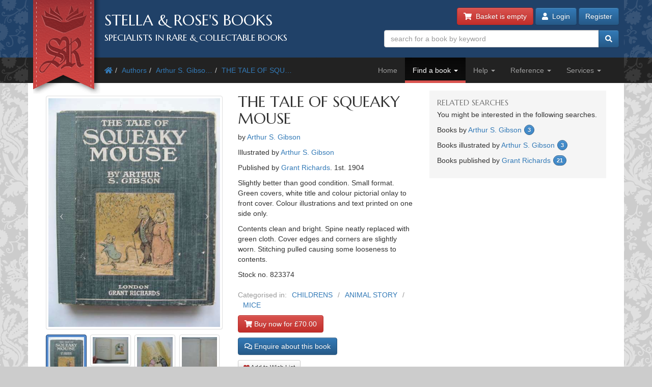

--- FILE ---
content_type: text/html; charset=utf-8
request_url: https://www.stellabooks.com/books/arthur-s-gibson/the-tale-of-squeaky-mouse/823374?
body_size: 10400
content:
<!DOCTYPE html>
<!--[if lt IE 7]>      <html class="ie6" lang="en"> <![endif]-->
<!--[if IE 7]>         <html class="ie7" lang="en"> <![endif]-->
<!--[if IE 8]>         <html class="ie8" lang="en"> <![endif]-->
<!--[if gt IE 8]><!--> <html lang="en">         <!--<![endif]-->
  <head>

    <title>Stella &amp; Rose&#039;s Books</title> <!-- Stella &amp; Rose's Books -->

	<meta property="og:url" content="https://www.stellabooks.com/books/arthur-s-gibson/the-tale-of-squeaky-mouse/823374" />
	<meta property="og:type" content="website" />
	<meta property="og:title" content="THE TALE OF SQUEAKY MOUSE Written By Arthur S. Gibson, STOCK CODE: 823374" />
	<meta property="og:description" content="THE TALE OF SQUEAKY MOUSE written by Arthur S. Gibson illustrated by Arthur S. Gibson published by Grant Richards (STOCK CODE: 823374)  for sale by Stella &amp; Rose&#039;s Books" />
	<meta property="og:image" content="https://www.stellabooks.com/storage/images/stock/823/823374.JPG" />
	<meta property="og:image:width" content="480" />
	<meta property="og:image:height" content="640" />
	<meta property="fb:app_id" content="595857764618641" />

	<meta name="viewport" content="width=device-width, initial-scale=1.0">
	<meta http-equiv="X-UA-Compatible" content="IE=edge">
	<link href="/css/app.css?id=d38da375372ab1d8b24a4c34f770b67d" rel="stylesheet">
	<link href='//fonts.googleapis.com/css?family=Marcellus' rel='stylesheet' type='text/css'>
	<link href="https://www.stellabooks.com/icheck-master/skins/square/blue.css" rel="stylesheet">
	<link rel="icon" type="image/x-icon" href="https://www.stellabooks.com/favicon.ico">
	<link rel="icon" type="image/png" href="https://www.stellabooks.com/favicon.png">
	<link rel="canonical" href="https://www.stellabooks.com/books/arthur-s-gibson/the-tale-of-squeaky-mouse/823374">

	<script type="application/ld+json">
  	{"@context":"https:\/\/schema.org\/","@type":"Product","sku":823374,"image":"https:\/\/www.stellabooks.com\/storage\/images\/stock\/823\/823374.JPG","name":"THE TALE OF SQUEAKY MOUSE","description":"THE TALE OF SQUEAKY MOUSE written by Arthur S. Gibson illustrated by Arthur S. Gibson published by Grant Richards. Slightly better than good condition. Small format. Green covers, white title and colour pictorial onlay to front cover. Colour illustrations and text printed on one side only.Contents clean and bright. Spine neatly replaced with green cloth. Cover edges and corners are slightly worn. Stitching pulled causing some looseness to contents.","offers":{"@type":"Offer","url":"https:\/\/www.stellabooks.com\/stock\/823374","itemCondition":"https:\/\/schema.org\/UsedCondition","availability":"https:\/\/schema.org\/InStock","price":"70.00","priceCurrency":"GBP"}}
  </script>
    <!--[if lt IE 10]><link href="https://www.stellabooks.com/css/ie9.min.css" rel="stylesheet"><![endif]-->
    <!--[if lt IE 9]>
    <script src="https://www.stellabooks.com/respond.min.js"></script>
    <script src="https://www.stellabooks.com/html5shiv.js"></script>
    <link href="https://www.stellabooks.com/css/ie8.min.css" rel="stylesheet">
    <![endif]-->

    <style>
      /* Dont display the URLs after each link when printing. */
      @media print {
        a[href]:after {
          content: none !important;
          display: none;
          visibility: hidden;
        }
      }
    </style>

        
    
  <!-- Livewire Styles --><style >[wire\:loading][wire\:loading], [wire\:loading\.delay][wire\:loading\.delay], [wire\:loading\.inline-block][wire\:loading\.inline-block], [wire\:loading\.inline][wire\:loading\.inline], [wire\:loading\.block][wire\:loading\.block], [wire\:loading\.flex][wire\:loading\.flex], [wire\:loading\.table][wire\:loading\.table], [wire\:loading\.grid][wire\:loading\.grid], [wire\:loading\.inline-flex][wire\:loading\.inline-flex] {display: none;}[wire\:loading\.delay\.none][wire\:loading\.delay\.none], [wire\:loading\.delay\.shortest][wire\:loading\.delay\.shortest], [wire\:loading\.delay\.shorter][wire\:loading\.delay\.shorter], [wire\:loading\.delay\.short][wire\:loading\.delay\.short], [wire\:loading\.delay\.default][wire\:loading\.delay\.default], [wire\:loading\.delay\.long][wire\:loading\.delay\.long], [wire\:loading\.delay\.longer][wire\:loading\.delay\.longer], [wire\:loading\.delay\.longest][wire\:loading\.delay\.longest] {display: none;}[wire\:offline][wire\:offline] {display: none;}[wire\:dirty]:not(textarea):not(input):not(select) {display: none;}:root {--livewire-progress-bar-color: #2299dd;}[x-cloak] {display: none !important;}[wire\:cloak] {display: none !important;}dialog#livewire-error::backdrop {background-color: rgba(0, 0, 0, .6);}</style>
</head>
  <body class="env-production  sn-www.stellabooks.com  h-stellavm2.stellabooks.com">

    
    <div id="global-messages-holder">
      <div class="container" id="global-messages">
        &nbsp;
      </div>
    </div>
    
    <header>
  <div class="container">
  <div class="row">

    <div class="col-md-7">
      <div id="logo-holder">
        
        <a href="https://www.stellabooks.com" title="back to stella and roses books home page">
        <img id="logo" src="https://www.stellabooks.com/stella-and-roses-books.png" alt="Stella and Rose's Books Logo" class="hidden-xxs">
        
        <img id="logo-mini" src="https://www.stellabooks.com/stella-and-roses-books-64.png" alt="Stella and Rose's Books Logo" class="visible-xxs">
        </a>

        <h1>Stella &amp; Rose's Books</h1>
        <h2 class="hidden-xxs">Specialists in Rare &amp; Collectable Books</h2>
      </div>
      <div class='sep-10'></div>
    </div>

    <div class="col-md-5">

      <div wire:snapshot="{&quot;data&quot;:{&quot;email&quot;:null,&quot;password&quot;:null,&quot;remember&quot;:false},&quot;memo&quot;:{&quot;id&quot;:&quot;FZn5J06w6BcTBiLJBRM9&quot;,&quot;name&quot;:&quot;modal-login&quot;,&quot;path&quot;:&quot;books\/arthur-s-gibson\/the-tale-of-squeaky-mouse\/823374&quot;,&quot;method&quot;:&quot;GET&quot;,&quot;release&quot;:&quot;a-a-a&quot;,&quot;children&quot;:[],&quot;scripts&quot;:[],&quot;assets&quot;:[],&quot;errors&quot;:[],&quot;locale&quot;:&quot;en&quot;},&quot;checksum&quot;:&quot;7023bf0ed0b69a47ac5371344f1a13cfde2efd074145cc201c9fe616cc0a6d43&quot;}" wire:effects="{&quot;listeners&quot;:[&quot;login-success&quot;]}" wire:id="FZn5J06w6BcTBiLJBRM9" class="btn-container pull-right margin-b10 margin-t-minus10 text-right">
  <a href="https://www.stellabooks.com/basket" class="btn btn-danger btn-small hidden-print" id="btnBasket">
    <i class='fa fa-shopping-cart'></i>&nbsp; 
    <span id="header-basket-button">
                  <!--[if BLOCK]><![endif]-->        Basket is empty
      <!--[if ENDBLOCK]><![endif]-->    </span>
  </a>

  <div class="visible-xxs visible-md sep-10"></div>

  <!--[if BLOCK]><![endif]-->    <a class="btn btn-primary btn-small hidden-print" data-toggle="modal" data-target="#modlogin">
        <i class='fa fa-user'></i>&nbsp;
        Login
    </a>
    <a class="btn btn-primary btn-small hidden-xxs hidden-print" href="https://www.stellabooks.com/login?register=register" >
        Register
    </a>

    <div class="modal fade" id="modlogin" wire:ignore.self style="color: #333; text-align: left;">
      <div class="modal-dialog">
        <div class="modal-content">
          <form class="form-horizontal extrapad" wire:submit.prevent="submit">
            <div class="modal-header">
              <button type="button" class="close" data-dismiss="modal" aria-hidden="true">&times;</button>
              <h4 class="modal-title">Login</h4>
            </div>
            <div class="modal-body">
              <fieldset>

                <!-- Email field -->
                <div class="form-group ">
                  <label for="modal-login-email" class="col-sm-3 col-md-2 control-label">Email</label>

                  <div class='col-sm-9 col-md-10'>
                    <input id="modal-login-email" type="email" class="form-control" name="email" wire:model="email" required autocomplete="email" autofocus>
                    <!--[if BLOCK]><![endif]--><!--[if ENDBLOCK]><![endif]-->                  </div>
                </div>

                <!-- Password field -->
                <div class="form-group ">
                  <label for="modal-login-password" class="col-sm-3 col-md-2 control-label">Password</label>
                  <div class='col-sm-9 col-md-10'>
                    <input id="modal-login-password" type="password" class="form-control" name="password" wire:model="password" required autocomplete="current-password">
                    <!--[if BLOCK]><![endif]--><!--[if ENDBLOCK]><![endif]-->                  </div>
                </div>

                <!-- Remember me -->
                <div class="form-group">
                  <div class="col-sm-3 col-md-2">&nbsp;</div>
                  <div class="col-sm-9 col-md-10">
                    <div class="checkbox" style="padding-left: 0">
                      <label style="padding-left: 0">
                        <input type="checkbox" name="login-remember" id="modal-login-remember" value="true" wire:model="remember"> Keep me logged in until I manually log out.
                      </label>
                    </div>
                  </div>
                </div>

              </fieldset>
            </div>
            <div class="modal-footer">
              <p class="pull-left">
                <a href="https://www.stellabooks.com/password/reset">Forgot password?</a> |
                <a href="https://www.stellabooks.com/login?register=y">Don't have an account yet</a>
              </p>
              <button type="button" class="btn btn-default" data-dismiss="modal">Close</button>
              <button type="submit" class="btn btn-primary">Login</button>
            </div>
          </form>
        </div><!-- /.modal-content -->
      </div><!-- /.modal-dialog -->
    </div>
  <!--[if ENDBLOCK]><![endif]-->
</div>
      <form method="get" action="https://www.stellabooks.com/stock">
        <div id="top-search-holder" class="input-group pull-right margin-b10  hidden-print">
          <input type="text" class="form-control input-small" name="filterSearch" id="s" placeholder="search for a book by keyword" value="">
          <span class="input-group-btn">
            <button class="btn btn-primary btn-small" type="submit" id="btnSearch"><i class='fa fa-search'></i></button>
          </span>
        </div><!-- /input-group -->
      </form>

      <div class="clearfix"></div>

    </div>
    
  </div><!-- end row -->
</div>
</header>    <div style="margin-top: 50px;" class="visible-print"></div>

<div id="topnavcontainer">
  <div class="container almostblack">
    <div class="row">
      <div class="visible-lg col-lg-6">
        <ul class="breadcrumb almostblack">
          <li><a href='https://www.stellabooks.com'><i class='fa fa-home'></i></a></li><li><a href='https://www.stellabooks.com/books' title="Authors">Authors</a></li><li><a href='https://www.stellabooks.com/books/arthur-s-gibson' title="Arthur S. Gibson">Arthur S. Gibso&hellip;</a></li><li><a href='https://www.stellabooks.com/books/arthur-s-gibson/the-tale-of-squeaky-mouse' title="THE TALE OF SQUEAKY MOUSE">THE TALE OF SQU&hellip;</a></li>        </ul>
      </div>
      <div class="col-lg-6">

        <div class="navbar navbar-inverse ">
          <div class="navbar-header">
            <button type="button" class="navbar-toggle" data-toggle="collapse" data-target=".navbar-collapse">
              <span class="icon-bar"></span>
              <span class="icon-bar"></span>
              <span class="icon-bar"></span>
            </button>
            <!--<a class="navbar-brand" href="#">&nbsp;</a>-->
          </div>
          <div class="collapse navbar-collapse">
            <ul class="nav navbar-nav pull-right">
              <li class=""><a href="https://www.stellabooks.com">Home</a></li><li class="dropdown active "><a href="#" class="dropdown-toggle" data-toggle="dropdown">Find a book <b class="caret"></b></a>
                            <ul class="dropdown-menu"><li><a href="https://www.stellabooks.com/stock">Browse</a></li><li><a href="https://www.stellabooks.com/category">By category</a></li><li><a href="https://www.stellabooks.com/books">By author</a></li><li><a href="https://www.stellabooks.com/illustrator">By illustrator</a></li><li><a href="https://www.stellabooks.com/publisher">By publisher</a></li><li><a href="https://www.stellabooks.com/special-book-room">Special book room</a></li><li><a href="https://www.stellabooks.com/books-as-gifts">Books as gifts</a></li></ul></li><li class="dropdown "><a href="#" class="dropdown-toggle" data-toggle="dropdown">Help <b class="caret"></b></a>
                            <ul class="dropdown-menu"><li><a href="https://www.stellabooks.com/page/help">Help</a></li><li><a href="https://www.stellabooks.com/page/shipping-rates">Shipping rates</a></li><li><a href="https://www.stellabooks.com/page/contact-us">Contact us</a></li><li><a href="https://www.stellabooks.com/page/glossary-of-descriptive-book-terms">Glossary</a></li><li><a href="https://www.stellabooks.com/page/wish-list-and-wants-system">Wish List &amp; Wants</a></li></ul></li><li class="dropdown "><a href="#" class="dropdown-toggle" data-toggle="dropdown">Reference <b class="caret"></b></a>
                            <ul class="dropdown-menu"><li><a href="https://www.stellabooks.com/information/information-pages-index">Information pages</a></li><li><a href="https://www.stellabooks.com/article">Articles</a></li><li><a href="https://www.stellabooks.com/featured-book">Featured books</a></li><li><a href="https://www.stellabooks.com/page/about-stella-roses-books">About the business</a></li></ul></li><li class="dropdown "><a href="#" class="dropdown-toggle" data-toggle="dropdown">Services <b class="caret"></b></a>
                            <ul class="dropdown-menu"><li><a href="https://www.stellabooks.com/page/newsletters">Newsletters</a></li><li><a href="https://www.stellabooks.com/page/free-wants-matching">Free wants matching</a></li><li><a href="https://www.stellabooks.com/page/books-to-sell">Books to sell?</a></li><li><a href="https://www.stellabooks.com/contact-preferences">Your contact preferences</a></li><li><a href="https://www.stellabooks.com/page/loyalty-scheme">Loyalty Scheme</a></li></ul></li>            </ul>
          </div><!--/.nav-collapse -->
        </div>

      </div> <!-- END COLUMN -->
    </div>
  </div>
</div>

  <div class="container hidden-lg" style="background: #fff">
    <ul class="breadcrumb" style="margin-left: 0; padding-bottom: 0;">
      <li><a href='https://www.stellabooks.com'><i class='fa fa-home'></i></a></li><li><a href='https://www.stellabooks.com/books' title="Authors">Authors</a></li><li><a href='https://www.stellabooks.com/books/arthur-s-gibson' title="Arthur S. Gibson">Arthur S. Gibso&hellip;</a></li><li><a href='https://www.stellabooks.com/books/arthur-s-gibson/the-tale-of-squeaky-mouse' title="THE TALE OF SQUEAKY MOUSE">THE TALE OF SQU&hellip;</a></li>    </ul>
  </div>

    <div class="container" id="mainContent">
      <div class="row">
        
	<div class="col-md-8">
		<div class="row">
			<div class="col-xs-12 col-sm-6">
				<div style="padding: 15px 0">
										<div class="sep-10"></div>
					
					<div id="carousel-example-generic" class="carousel slide">
	<div style="position: relative">
						<div class="carousel-inner">
			<div class="item active">
				<!-- <a onClick="window.open('https://www.stellabooks.com/storage/images/stock/823/823374.JPG','mywindow','height=900,width=900,left=50')"> -->
				<a data-fancybox="gallery2" href="https://www.stellabooks.com/storage/images/stock/823/823374.JPG">
					<img id="" class="img-thumbnail" src="https://www.stellabooks.com/storage/images/stock/823/823374.JPG" alt="Photo of THE TALE OF SQUEAKY MOUSE written by Gibson, Arthur S. illustrated by Gibson, Arthur S. published by Grant Richards (STOCK CODE: 823374)  for sale by Stella & Rose's Books">
				</a>
			</div>
							<div class="item">
					<!-- <a onClick="window.open('https://www.stellabooks.com/storage/images/stock/823/823374~1.JPG','mywindow','height=900,width=900,left=50')"> -->
					<a data-fancybox="gallery2" href="https://www.stellabooks.com/storage/images/stock/823/823374~1.JPG">
						<img class="img-thumbnail" src="https://www.stellabooks.com/storage/images/stock/823/823374~1.JPG" alt="Photo of THE TALE OF SQUEAKY MOUSE written by Gibson, Arthur S. illustrated by Gibson, Arthur S. published by Grant Richards (STOCK CODE: 823374)  for sale by Stella & Rose's Books">
					</a>
				</div>
							<div class="item">
					<!-- <a onClick="window.open('https://www.stellabooks.com/storage/images/stock/823/823374~2.JPG','mywindow','height=900,width=900,left=50')"> -->
					<a data-fancybox="gallery2" href="https://www.stellabooks.com/storage/images/stock/823/823374~2.JPG">
						<img class="img-thumbnail" src="https://www.stellabooks.com/storage/images/stock/823/823374~2.JPG" alt="Photo of THE TALE OF SQUEAKY MOUSE written by Gibson, Arthur S. illustrated by Gibson, Arthur S. published by Grant Richards (STOCK CODE: 823374)  for sale by Stella & Rose's Books">
					</a>
				</div>
							<div class="item">
					<!-- <a onClick="window.open('https://www.stellabooks.com/storage/images/stock/823/823374~3.JPG','mywindow','height=900,width=900,left=50')"> -->
					<a data-fancybox="gallery2" href="https://www.stellabooks.com/storage/images/stock/823/823374~3.JPG">
						<img class="img-thumbnail" src="https://www.stellabooks.com/storage/images/stock/823/823374~3.JPG" alt="Photo of THE TALE OF SQUEAKY MOUSE written by Gibson, Arthur S. illustrated by Gibson, Arthur S. published by Grant Richards (STOCK CODE: 823374)  for sale by Stella & Rose's Books">
					</a>
				</div>
					</div>
					<!-- Controls -->
			<a class="left carousel-control" href="#carousel-example-generic" data-slide="prev">
				<span class="icon-prev"></span>
			</a>
			<a class="right carousel-control" href="#carousel-example-generic" data-slide="next">
				<span class="icon-next"></span>
			</a>
			</div>
			<ol class="carousel-indicators" id="gallery-indicators">
			<li data-target="#carousel-example-generic" data-slide-to="0" class="active">
				<!-- <a onClick="window.open('https://www.stellabooks.com/storage/images/stock/823/823374.JPG','mywindow','height=900,width=900,left=50')"> -->
				<a data-fancybox="gallery" href="https://www.stellabooks.com/storage/images/stock/823/823374.JPG">
					<img class="img-thumbnail" src="https://www.stellabooks.com/storage/images/stock/thumbnails/823/823374_thumb.JPG">
				</a>
			</li>
							<li data-target="#carousel-example-generic" data-slide-to="1">
					<!-- <a onClick="window.open('https://www.stellabooks.com/storage/images/stock/823/823374~1.JPG','mywindow','height=900,width=900,left=50')"> -->
					<a data-fancybox="gallery" href="https://www.stellabooks.com/storage/images/stock/823/823374~1.JPG">
						<img class="img-thumbnail" src="https://www.stellabooks.com/storage/images/stock/thumbnails/823/823374~1_thumb.JPG">
					</a>
				</li>
							<li data-target="#carousel-example-generic" data-slide-to="2">
					<!-- <a onClick="window.open('https://www.stellabooks.com/storage/images/stock/823/823374~2.JPG','mywindow','height=900,width=900,left=50')"> -->
					<a data-fancybox="gallery" href="https://www.stellabooks.com/storage/images/stock/823/823374~2.JPG">
						<img class="img-thumbnail" src="https://www.stellabooks.com/storage/images/stock/thumbnails/823/823374~2_thumb.JPG">
					</a>
				</li>
							<li data-target="#carousel-example-generic" data-slide-to="3">
					<!-- <a onClick="window.open('https://www.stellabooks.com/storage/images/stock/823/823374~3.JPG','mywindow','height=900,width=900,left=50')"> -->
					<a data-fancybox="gallery" href="https://www.stellabooks.com/storage/images/stock/823/823374~3.JPG">
						<img class="img-thumbnail" src="https://www.stellabooks.com/storage/images/stock/thumbnails/823/823374~3_thumb.JPG">
					</a>
				</li>
					</ol>
	</div>


									</div>
			</div>
			<div class="col-xs-12 col-sm-6">
				<!-- <div class="clearfix"></div> -->
				<section class="book-details">
	<h2 class="title">THE TALE OF SQUEAKY MOUSE</h2>

	<p>by <a href="https://www.stellabooks.com/books/arthur-s-gibson">Arthur S. Gibson</a> </p>

	<p>Illustrated by <a href="https://www.stellabooks.com/illustrator/arthur-s-gibson">Arthur S. Gibson</a> </p>

			<p>Published  by <a href="https://www.stellabooks.com/publisher/grant-richards">Grant Richards</a>. 1st. 1904 </p>
	
	<p>
		Slightly better than good condition. 
		Small format. Green covers, white title and colour pictorial onlay to front cover. Colour illustrations and text printed on one side only.</p><p>
		Contents clean and bright. Spine neatly replaced with green cloth. Cover edges and corners are slightly worn. Stitching pulled causing some looseness to contents.
	</p>
	<p>
				Stock no. 823374

			</p>
			<!-- NON ADMIN - If this is a sale item, display the original price. -->
				<div class="book-categories">
      <ul>
        <li>Categorised in:</li>
                	<li><a href="https://www.stellabooks.com/category/childrens">CHILDRENS</a></li>
                	<li><a href="https://www.stellabooks.com/category/animal-story">ANIMAL STORY</a></li>
                	<li><a href="https://www.stellabooks.com/category/mice">MICE</a></li>
              </ul>
    </div>
    <div class="clearfix"></div>
</section>

<div class="clearfix"></div>

<div style="height: 10px"></div>

		<a data-stockid="823374" href="https://www.stellabooks.com/basket/add/823374" class="btn btn-danger" id="btn-buy-now" style="margin-bottom: 10px; ">
		<i class="fa fa-shopping-cart"></i> Buy now for &pound;70.00
	</a>
	<a href="https://www.stellabooks.com/basket" class="btn btn-success" id="btn-already-in-basket" style="margin-bottom: 10px; display:none">
		<i class="fa fa-shopping-cart"></i> In basket &raquo; checkout
	</a>
	<div class="hidden-lg hidden-md" style="height: 10px;"></div>
	<div class="hidden-xs hidden-sm clearfix"></div>
<a href="#" class="btn btn-primary" id="btn-enquiry" data-toggle="modal" data-target="#modEnquiry" style="margin-bottom: 10px;">
	<i class="far fa-comments"></i> Enquire about this book
</a>

<div class="hidden-lg hidden-md" style="height: 1px;"></div>
<div class="hidden-xs hidden-sm clearfix"></div>

			<a href="https://www.stellabooks.com/basket/watch/823374" class="btn btn-default btn-sm">
			<span style="color:FireBrick;"><i class="fas fa-heart"></i></span> Add to Wish List
		</a>
	
<div class="hidden-lg hidden-md" style="height: 1px;"></div>
<div class="hidden-xs hidden-sm clearfix"></div>

<div class="clearfix" style="height: 20px"></div>

			</div>
		</div>
	</div>

	<div class="sep-20 visible-xs visible-sm"></div>

	<div class="col-md-4">

		<!-- Go to www.addthis.com/dashboard to customize your tools -->
		<!-- <div class="addthis_inline_share_toolbox_5kic" style="float:right; margin-top:15px;"></div>					 -->

		<div class="clearfix"></div>

		<nav class="lightgrey" id="leftbar">
			<h3>Related searches</h3>
<p>You might be interested in the following searches.</p>
<p class='has-count'>Books by <a href='https://www.stellabooks.com/books/arthur-s-gibson'>Arthur S. Gibson</a> <span class='count'>3</span></p><p class='has-count'>Books illustrated by <a href='https://www.stellabooks.com/illustrator/arthur-s-gibson'>Arthur S. Gibson</a> <span class='count'>3</span></p><p class='has-count'>Books published by <a href='https://www.stellabooks.com/publisher/grant-richards'>Grant Richards</a> <span class='count'>21</span></p>		</nav>

		
	</div>

</div><!-- END ROW -->

	
	
	<section class="top-border">
		<div class="row">
	<div class="col-xs-12">
	  <h3 class="section-header">Similar Stock</h3>
	</div>
	<!-- <div class="col-sm-6">
	  <a class="btn btn-primary btn-small section-header pull-right"><i class="icon icon-circle-arrow-right"></i> Browse similar stock</a>
	</div> -->
</div>

<div class="row">
				
		<div class="sub-505-12 col-xs-6 col-sm-4 col-md-3 book">
			<a href="https://www.stellabooks.com/books/beatrix-potter/the-tale-of-two-bad-mice-958459/1330512?" class="book-a">
				<div class="thumbnail book-thumbnail" style="  ">

        	<span class="price">&pound;3000.00</span>
    
	<img src="https://www.stellabooks.com/storage/images/stock/1330/1330512.JPG" alt="Photo of THE TALE OF TWO BAD MICE written by Potter, Beatrix illustrated by Potter, Beatrix published by Frederick Warne &amp;amp; Co. (STOCK CODE: 1330512)  for sale by Stella &amp; Rose&#039;s Books">
	<p class="caption">
		<span class="title">THE TALE OF TWO BAD MICE</span><br>
		<small>
			 Written by Beatrix Potter. 			 Illustrated by Beatrix Potter. 			Stock no 1330512. 
						 Published  by Frederick Warne &amp; Co.. 1st. 1904. 			<!--  Very good condition.   -->
		</small>
	</p>
</div>			</a>
		</div>
		
								
		<div class="sub-505-12 col-xs-6 col-sm-4 col-md-3 book">
			<a href="https://www.stellabooks.com/books/beatrix-potter/the-tale-of-johnny-town-mouse-933172/2121591?" class="book-a">
				<div class="thumbnail book-thumbnail" style="  ">

        	<span class="price">&pound;20.00</span>
    
	<img src="https://www.stellabooks.com/storage/images/stock/2121/2121591.JPG" alt="Photo of THE TALE OF JOHNNY TOWN-MOUSE written by Potter, Beatrix illustrated by Potter, Beatrix published by Frederick Warne &amp;amp; Co. (STOCK CODE: 2121591)  for sale by Stella &amp; Rose&#039;s Books">
	<p class="caption">
		<span class="title">THE TALE OF JOHNNY TOWN-MOUSE</span><br>
		<small>
			 Written by Beatrix Potter. 			 Illustrated by Beatrix Potter. 			Stock no 2121591. 
						 Published  by Frederick Warne &amp; Co... 			<!--  Fair condition.   -->
		</small>
	</p>
</div>			</a>
		</div>
		
					<div class='clearfix visible-xs'></div>
								
		<div class="sub-505-12 col-xs-6 col-sm-4 col-md-3 book">
			<a href="https://www.stellabooks.com/books/beatrix-potter/the-tale-of-johnny-town-mouse-205540/2126051?" class="book-a">
				<div class="thumbnail book-thumbnail" style="  ">

        	<span class="price">&pound;105.00</span>
    
	<img src="https://www.stellabooks.com/storage/images/stock/2126/2126051.JPG" alt="Photo of THE TALE OF JOHNNY TOWN-MOUSE written by Potter, Beatrix illustrated by Potter, Beatrix published by Frederick Warne &amp;amp; Co. (STOCK CODE: 2126051)  for sale by Stella &amp; Rose&#039;s Books">
	<p class="caption">
		<span class="title">THE TALE OF JOHNNY TOWN-MOUSE</span><br>
		<small>
			 Written by Beatrix Potter. 			 Illustrated by Beatrix Potter. 			Stock no 2126051. 
						 Published  by Frederick Warne &amp; Co.. Circa. 1919. 			<!--  Slightly better than good condition.   -->
		</small>
	</p>
</div>			</a>
		</div>
		
							<div class='clearfix visible-sm'></div>
						
		<div class="sub-505-12 col-xs-6 col-sm-4 col-md-3 book">
			<a href="https://www.stellabooks.com/books/beatrix-potter/the-tale-of-johnny-town-mouse/614275?" class="book-a">
				<div class="thumbnail book-thumbnail" style="  ">

        	<span class="price">&pound;35.00</span>
    
	<img src="https://www.stellabooks.com/storage/images/stock/614/614275.JPG" alt="Photo of THE TALE OF JOHNNY TOWN-MOUSE written by Potter, Beatrix illustrated by Potter, Beatrix published by Frederick Warne &amp;amp; Co Ltd. (STOCK CODE: 614275)  for sale by Stella &amp; Rose&#039;s Books">
	<p class="caption">
		<span class="title">THE TALE OF JOHNNY TOWN-MOUSE</span><br>
		<small>
			 Written by Beatrix Potter. 			 Illustrated by Beatrix Potter. 			Stock no 614275. 
						 Published  by Frederick Warne &amp; Co Ltd.. 1951. 			<!--  Slightly better than very good condition in a very good dustwrapper.   -->
		</small>
	</p>
</div>			</a>
		</div>
		
					<div class='clearfix visible-xs'></div>
									<div class='clearfix visible-md visible-lg'></div>
				
		<div class="sub-505-12 col-xs-6 col-sm-4 col-md-3 book">
			<a href="https://www.stellabooks.com/books/bernard-stone/the-tale-of-admiral-mouse/629499?" class="book-a">
				<div class="thumbnail book-thumbnail" style="  ">

        	<span class="price">&pound;18.00</span>
    
	<img src="https://www.stellabooks.com/storage/images/stock/629/629499.JPG" alt="Photo of THE TALE OF ADMIRAL MOUSE written by Stone, Bernard illustrated by Ross, Tony published by Andersen Press Ltd. (STOCK CODE: 629499)  for sale by Stella &amp; Rose&#039;s Books">
	<p class="caption">
		<span class="title">THE TALE OF ADMIRAL MOUSE</span><br>
		<small>
			 Written by Bernard Stone. 			 Illustrated by Tony Ross. 			Stock no 629499. 
							SIGNED - see description for details.
						 Published  by Andersen Press Ltd.. 1st. 1981. 			<!--  Slightly better than very good condition.   -->
		</small>
	</p>
</div>			</a>
		</div>
		
								
		<div class="sub-505-12 col-xs-6 col-sm-4 col-md-3 book">
			<a href="https://www.stellabooks.com/books/beatrix-potter/the-story-of-miss-moppet-904373/1330511?" class="book-a">
				<div class="thumbnail book-thumbnail" style="  ">

        	<span class="price">&pound;410.00</span>
    
	<img src="https://www.stellabooks.com/storage/images/stock/1330/1330511.JPG" alt="Photo of THE STORY OF MISS MOPPET written by Potter, Beatrix illustrated by Potter, Beatrix published by Frederick Warne &amp;amp; Co. (STOCK CODE: 1330511)  for sale by Stella &amp; Rose&#039;s Books">
	<p class="caption">
		<span class="title">THE STORY OF MISS MOPPET</span><br>
		<small>
			 Written by Beatrix Potter. 			 Illustrated by Beatrix Potter. 			Stock no 1330511. 
						 Published  by Frederick Warne &amp; Co.. 1st thus. 1916. 			<!--  Very good condition.   -->
		</small>
	</p>
</div>			</a>
		</div>
		
					<div class='clearfix visible-xs'></div>
							<div class='clearfix visible-sm'></div>
						
		<div class="sub-505-12 col-xs-6 col-sm-4 col-md-3 book">
			<a href="https://www.stellabooks.com/books/beatrix-potter/the-tale-of-johnny-town-mouse-45271/1321686?" class="book-a">
				<div class="thumbnail book-thumbnail" style="  ">

        	<span class="price">&pound;18.00</span>
    
	<img src="https://www.stellabooks.com/storage/images/stock/1321/1321686.JPG" alt="Photo of THE TALE OF JOHNNY TOWN-MOUSE written by Potter, Beatrix illustrated by Potter, Beatrix published by Frederick Warne &amp;amp; Co. (STOCK CODE: 1321686)  for sale by Stella &amp; Rose&#039;s Books">
	<p class="caption">
		<span class="title">THE TALE OF JOHNNY TOWN-MOUSE</span><br>
		<small>
			 Written by Beatrix Potter. 			 Illustrated by Beatrix Potter. 			Stock no 1321686. 
						 Published  by Frederick Warne &amp; Co.. Circa. 1935. 			<!--  Almost very good condition.   -->
		</small>
	</p>
</div>			</a>
		</div>
		
								
		<div class="sub-505-12 col-xs-6 col-sm-4 col-md-3 book">
			<a href="https://www.stellabooks.com/books/no-author/the-story-of-tom-the-pipers-son-955629/1326308?" class="book-a">
				<div class="thumbnail book-thumbnail" style="  ">

        	<span class="price">&pound;24.00</span>
    
	<img src="https://www.stellabooks.com/storage/images/stock/1326/1326308.JPG" alt="Photo of THE STORY OF TOM THE PIPER&#039;S SON illustrated by Adams, Frank published by Blackie &amp;amp; Son Ltd. (STOCK CODE: 1326308)  for sale by Stella &amp; Rose&#039;s Books">
	<p class="caption">
		<span class="title">THE STORY OF TOM THE PIPER'S SON</span><br>
		<small>
			 No author. 			 Illustrated by Frank Adams. 			Stock no 1326308. 
						 Published  by Blackie &amp; Son Ltd... 			<!--  Almost very good condition.   -->
		</small>
	</p>
</div>			</a>
		</div>
		
					<div class='clearfix visible-xs'></div>
									<div class='clearfix visible-md visible-lg'></div>
				
		<div class="sub-505-12 col-xs-6 col-sm-4 col-md-3 book">
			<a href="https://www.stellabooks.com/books/beatrix-potter/the-tale-of-the-flopsy-bunnies-715774/2127640?" class="book-a">
				<div class="thumbnail book-thumbnail" style="  ">

        	<span class="price">&pound;25.00</span>
    
	<img src="https://www.stellabooks.com/storage/images/stock/2127/2127640.JPG" alt="Photo of THE TALE OF THE FLOPSY BUNNIES written by Potter, Beatrix illustrated by Potter, Beatrix published by Frederick Warne &amp;amp; Co. (STOCK CODE: 2127640)  for sale by Stella &amp; Rose&#039;s Books">
	<p class="caption">
		<span class="title">THE TALE OF THE FLOPSY BUNNIES</span><br>
		<small>
			 Written by Beatrix Potter. 			 Illustrated by Beatrix Potter. 			Stock no 2127640. 
						 Published  by Frederick Warne &amp; Co.. Circa. 1933. 			<!--  Almost very good condition.   -->
		</small>
	</p>
</div>			</a>
		</div>
		
							<div class='clearfix visible-sm'></div>
						
		<div class="sub-505-12 col-xs-6 col-sm-4 col-md-3 book">
			<a href="https://www.stellabooks.com/books/beatrix-potter/appley-dapplys-nursery-rhymes-718440/1328544?" class="book-a">
				<div class="thumbnail book-thumbnail" style="  ">

        	<span class="price">&pound;240.00</span>
    
	<img src="https://www.stellabooks.com/storage/images/stock/1328/1328544.JPG" alt="Photo of APPLEY DAPPLY&#039;S NURSERY RHYMES written by Potter, Beatrix illustrated by Potter, Beatrix published by Frederick Warne &amp;amp; Co. (STOCK CODE: 1328544)  for sale by Stella &amp; Rose&#039;s Books">
	<p class="caption">
		<span class="title">APPLEY DAPPLY'S NURSERY RHYMES</span><br>
		<small>
			 Written by Beatrix Potter. 			 Illustrated by Beatrix Potter. 			Stock no 1328544. 
						 Published  by Frederick Warne &amp; Co.. 1st. 1917. 			<!--  Very good condition.   -->
		</small>
	</p>
</div>			</a>
		</div>
		
					<div class='clearfix visible-xs'></div>
								
		<div class="sub-505-12 col-xs-6 col-sm-4 col-md-3 book">
			<a href="https://www.stellabooks.com/books/beatrix-potter/the-tale-of-ginger-pickles/2130409?" class="book-a">
				<div class="thumbnail book-thumbnail" style="  ">

        	<span class="price">&pound;15.00</span>
    
	<img src="https://www.stellabooks.com/storage/images/stock/2130/2130409.JPG" alt="Photo of THE TALE OF GINGER &amp; PICKLES written by Potter, Beatrix illustrated by Potter, Beatrix published by Frederick Warne &amp;amp; Co Ltd. (STOCK CODE: 2130409)  for sale by Stella &amp; Rose&#039;s Books">
	<p class="caption">
		<span class="title">THE TALE OF GINGER & PICKLES</span><br>
		<small>
			 Written by Beatrix Potter. 			 Illustrated by Beatrix Potter. 			Stock no 2130409. 
						 Published  by Frederick Warne &amp; Co Ltd.. 1971. 			<!--  Very good condition in a almost very good dustwrapper.   -->
		</small>
	</p>
</div>			</a>
		</div>
		
								
		<div class="sub-505-12 col-xs-6 col-sm-4 col-md-3 book">
			<a href="https://www.stellabooks.com/books/william-wise/christopher-mouse-the-tale-of-a-small-traveller/2136297?" class="book-a">
				<div class="thumbnail book-thumbnail" style="  ">

        	<span class="price">&pound;12.00</span>
    
	<img src="https://www.stellabooks.com/storage/images/stock/2136/2136297.JPG" alt="Photo of CHRISTOPHER MOUSE: THE TALE OF A SMALL TRAVELLER written by Wise, William illustrated by Benson, Patrick published by Bloomsbury Children&#039;s Books (STOCK CODE: 2136297)  for sale by Stella &amp; Rose&#039;s Books">
	<p class="caption">
		<span class="title">CHRISTOPHER MOUSE: THE TALE OF A SMALL TRAVELLER</span><br>
		<small>
			 Written by William Wise. 			 Illustrated by Patrick Benson. 			Stock no 2136297. 
						 Published  by Bloomsbury Children's Books. 1st. 2004. 			<!--  Very good condition in a almost very good dustwrapper.   -->
		</small>
	</p>
</div>			</a>
		</div>
		
					<div class='clearfix visible-xs'></div>
							<div class='clearfix visible-sm'></div>
							<div class='clearfix visible-md visible-lg'></div>
			
</div> <!-- end row -->
	</section>

      </div><!-- END MAIN ROW -->
    </div>

    <footer id="footer">
  <div class="container">
  <div class="row">
  
  <div class="col-sm-6 col-md-3">
    <nav class="margin-l15 hidden-print">
      <h3>Follow us</h3>
      <ul class="left-nav">
        <li><a href="https://www.facebook.com/StellaAndRosesBooks"><i class="fab fa-facebook-square"></i> Facebook</a></li>
        <!-- <li><a href="https://twitter.com/stellarosebooks"><i class="fab fa-twitter-square"></i> Twitter</a></li> -->
        <li><a href="https://www.instagram.com/stellaandrosesbooks/"><i class="fab fa-instagram-square"></i> Instagram</a></li>
        <!-- <li><a href="https://www.youtube.com/channel/UCrEt4FrgouLTE7dW43v0VfQ"><i class="fab fa-youtube-square"></i> Youtube channel</a></li>    -->
      </ul>
    </nav>
  </div>

  <div class="sep-20 visible-xxs"></div>

  <div class="col-sm-6 col-md-3">
    <div class="pad-left-15-xs">
    <h3>Contact us</h3>
    <ul class="contact-nav">
      <li>Tel: <a href="tel:00441291689755">+44 (0)1291 689755</a></li>
      <li>Email: <a href="mailto:enquiry@stellabooks.com">enquiry@stellabooks.com</a></li>
    </ul>
    </div>
  </div>

  <div class="sep-20 hidden-md hidden-lg"></div>
  
    <div class="col-sm-6 col-md-3">
    <div class="pad-left-15-xs-sm hidden-print">
      <h3>Customer comments</h3>
      <blockquote style="margin-bottom: 20px">My order, The Galleon, arrived today! It was in great shape and well packaged. Thank you for all your help!
I appreciate everything! 
                  <small class="pull-right">N.W., May 2023</small>
              </blockquote>
    </div>
  </div>

  <div class="sep-20 visible-xxs"></div>
  
  <div class="col-sm-6 col-md-3">
    <div class="pad-left-15-xs hidden-print">
      <h3>Site Information</h3>
      <ul class="bottom-nav">
        <li><a href="https://www.stellabooks.com/page/privacy-security-cookies">Privacy &amp; cookies</a></li>
        <li><a href="https://www.stellabooks.com/page/terms-conditions">Terms &amp; conditions</a></li>
        <li><a href="https://www.stellabooks.com/feedback">Feedback</a></li>
        <li><a href="https://www.stellabooks.com/page/press-page">Press page</a></li>
        <li><a href="https://www.stellabooks.com/page/links">Links</a></li>
      </ul>
    </div>
  </div>
  </div> <!-- end row -->
  </div> <!-- end container -->
</footer>
    
    <script src="/js/app.js?id=9dbdbeef73a98bb68fe5ceb3b85b19d6"></script>

        
          <!-- Google Analytics version 4 - SG 10/05/2022 -->
      <!-- Global site tag (gtag.js) - Google Analytics -->
      <script async src="https://www.googletagmanager.com/gtag/js?id=G-4TGRC0H160"></script>
      <script>
        window.dataLayer = window.dataLayer || [];
        function gtag(){dataLayer.push(arguments);}
        gtag('js', new Date());

        gtag('config', 'G-4TGRC0H160');

        gtag("event", "view_item",{"currency":"GBP","value":"70.00","items":[{"item_id":823374,"item_name":"THE TALE OF SQUEAKY MOUSE","affiliation":"Stella &amp; Rose's Books","currency":"GBP","item_brand":"T","item_category":"CHILDRENS","item_category2":"ANIMAL STORY","item_category3":null,"item_category4":null,"item_category5":null,"price":"70.00","quantity":1}]});

      </script>
    
    
<div class="modal fade" id="modEnquiry" tabindex="-1" role="dialog" aria-labelledby="myModalLabel" aria-hidden="true">
  <div class="modal-dialog">
    <div class="modal-content">
      <div class="modal-header">
        <h4 class="modal-title" id="myModalLabel">Lets talk</h4>
      </div>
      <div class="modal-body">
      <form class="form" id="enq-form">

      	<div id="enq-alert" class="alert alert-block hide">
					<button type="button" class="close" data-dismiss="alert">&times;</button>
					<div class="msg-contents"></div>
				</div>

				<input type="hidden" name="_token" value="TNoQOu1WZce0hHQcrvPpNYyE5glHsIe6m6V5UYs2" autocomplete="off">
      	<p>
      		Our specialist sales team are happy to help, please get in touch and brighten their day.<br>
      		<strong>Please note: we do not offer a valuation service.</strong><br>
      		Fields marked with an asterix are required.
      	</p>

				        <div class="form-group">
	      	<label for="enq_name">NAME *</label>
	        <input type="text" name="enq_name" id="enq_name" placeholder="Joe Bloggs" class="form-control" value="">
        </div>
        <div class="form-group">
	        <label for="enq_email">EMAIL *</label>
	        <input type="text" name="enq_email" id="enq_email" placeholder="joe.bloggs@gmail.com" class="form-control" value="">
        </div>
        <div class="form-group">
					<label for="enq_tel">TELEPHONE</label>
					<input type="text" name="enq_tel" id="enq_tel" placeholder="+44 1234 123 567" class="form-control" value="">
				</div>
				<div class="form-group">
					<label for="enq_country">YOUR COUNTRY *</label>
			    <input type="text" name="enq_country" id="enq_country" placeholder="Country name" class="form-control" value="">
				</div>		
		    <div class="form-group">
		      <label for="enq_message">HOW CAN WE HELP? *</label> (1,000 character limit<span id="charCount"></span>)<br>
		      For longer enquiries, please email <a href="mailto:enquiry@stellabooks.com">enquiry@stellabooks.com</a>.
		      <textarea name="enq_message" id="enq_message" class="form-control" rows="5" maxlength="1000" onkeyup="countChars(this);"></textarea>
		    </div>

						      <input type="hidden" name="enq_related_to" id="enq_related_to" value="Stock: 823374">
				
      </form>
      </div>
      <div class="modal-footer">
        <button type="button" class="btn btn-default pull-left" data-dismiss="modal">Cancel</button>
        <button type="submit" class="btn btn-primary" id="enq-btn">
        Send
        </button>
      </div>
    </div><!-- /.modal-content -->
  </div><!-- /.modal-dialog -->
</div><!-- /.modal -->

<script>

	function countChars(obj){
		characters = obj.value.length;
		limit = 1000;
		remaining = limit - characters;
		document.getElementById("charCount").innerHTML = ', ' + remaining + ' characters remaining';
		// console.log('Character count: ' + characters);
	}

	$(document).ready(function () {

		
		/** ENQUIRY SCRIPT **/
		$('#enq-btn').click(function(e) {
			var enqalert = $("#enq-alert");
			var enqalertcontents = enqalert.find(".msg-contents");
			var enqform = $("#enq-form");

			e.preventDefault();
			enqalert.removeClass('alert-danger alert-success').hide();
			enqalertcontents.html("");

      $.ajax({
        url: "https://www.stellabooks.com/enquire",
        type:'POST',
        // data: {_token:_token, first_name:first_name, last_name:last_name, email:email, address:address},
        data: enqform.serialize(),
        success: function(data) {
        	console.log(data);
					enqalertcontents.html( "<p>" + data.msg + "</p>" );
					enqalert.removeClass("hide").addClass('alert-success').show();
					setTimeout( function() {
						$( "#modEnquiry" ).fadeOut( "slow", function() {
							$('#modEnquiry').modal('hide');
						});
					}, 1500);
        },
        error: function(errors) {
					enqalertcontents.html('');
					enqalertcontents.append('<p><strong>Please fix the following errors:</strong></p>');
					enqalertcontents.append('<ul>');
					$.each(errors.responseJSON.errors, function(key,value) {
						enqalertcontents.append('<li>'+value+'</li>');
					});
					enqalertcontents.append('</ul>');
					enqalert.removeClass("hide").addClass('alert-danger').show();
				}
      });

		});

		$('#modEnquiry').on('hidden.bs.modal', function (event) {
			var enqalert = $("#enq-alert");
			enqalert.find(".msg-contents").html( '' );
			enqalert.addClass("hide").removeClass('alert-danger').removeClass('alert-success');
		});

	});
</script>

<script>
	$(document).ready(function () {
		var c = $('.carousel').carousel({
		  interval: 5000
		});
	});
</script>

<!-- Fancy box CSS and JS. http://fancyapps.com/fancybox/3/docs/#setup  -->
<link rel="stylesheet" href="https://cdn.jsdelivr.net/gh/fancyapps/fancybox@3.5.7/dist/jquery.fancybox.min.css" />
<script src="https://cdn.jsdelivr.net/gh/fancyapps/fancybox@3.5.7/dist/jquery.fancybox.min.js"></script>


    <script>

      function ajaxLoader (el, options) {
        // Becomes this.options
        var defaults = {
          bgColor     : '#fff',
          durationIn    : 100,
          durationOut   : 500,
          opacity     : 0.7,
          classOveride  : false
        }
        this.options  = jQuery.extend(defaults, options);
        this.container  = $(el);

        this.init = function() {
          var container = this.container;
          // Delete any other loaders
          this.remove(); 
          // Create the overlay 
          var overlay = $('<div></div>').css({
              'background-color': this.options.bgColor,
              'opacity':this.options.opacity,
              'width':container.width(),
              'height':container.height(),
              'position':'absolute',
              'top':'0px',
              'left':'0px',
              'z-index':99999
          }).addClass('ajax_overlay');

          // add an overiding class name to set new loader style 
          if (this.options.classOveride) {
            overlay.addClass(this.options.classOveride);
          }
          
          // insert overlay and loader into DOM 
          container.append(
            overlay.append(
              $('<div></div>').addClass('ajax_loader')
            ).fadeIn(this.options.durationIn)
          );
        };

        this.remove = function(){
          var overlay = this.container.children(".ajax_overlay");
          if (overlay.length) {
            overlay.fadeOut(this.options.durationOut, function() {
              overlay.remove();
            });
          } 
        }

        this.init();
      } 

      $(document).ready(function () {


        $("#btn-buy-now").click(function(evt) {

          var stockid = $(this).data("stockid");
          if (! stockid) return true;

          evt.preventDefault();
          
          $.ajax({
            dataType: "json",
            url: "https://www.stellabooks.com/basket/add",
            data: { "stock_id": stockid },
            success: function( data, textStatus, jqXHR ) {
              if (data.status == 'Success') {
                $("#btn-buy-now").hide();
                $("#btn-already-in-basket").show();
              }

              if (data.number_of_items == 0) {
                $("#header-basket-button").html( "Basket is empty" );
              } else {
                $("#header-basket-button").html( "View basket (&pound;" + data.item_price.toFixed(2) + ")" );
              }

              if (data.ga) {
                ga('ec:addProduct', {
                  'id': data.ga.id,
                  'name': data.ga.name,
                  'category': data.ga.category,
                  'brand': data.ga.brand,
                  'price': data.ga.price,
                  'quantity': data.ga.quantity
                });
                ga('ec:setAction', 'add');
                ga('send', 'event', 'UX', 'click', 'add to cart');
              }

              showMessage( data.message );
            }
          });
        });

        //Buy it now button (add to basket).
        $(".js-btn-buy-now").click(function(evt) {
          var stockid = $(this).data("stockid");
          if (! stockid) return true;

          evt.preventDefault();
          
          var $btn = $(this);

          $.ajax({
            dataType: "json",
            url: "https://www.stellabooks.com/basket/add",
            data: { "stock_id": stockid },
            success: function( data, textStatus, jqXHR ) {
              // console.log( $(this));
              if (data.status == 'Success') {
                $btn.hide();
                $btn.parent().find(".js-btn-already-in-basket").show();
              }

              if (data.number_of_items == 0) {
                $("#header-basket-button").html( "Basket is empty" );
              } else {
                $("#header-basket-button").html( "View basket (&pound;" + data.item_price.toFixed(2) + ")" );
              }

              if (data.ga) {
                ga('ec:addProduct', {
                  'id': data.ga.id,
                  'name': data.ga.name,
                  'category': data.ga.category,
                  'brand': data.ga.brand,
                  'price': data.ga.price,
                  'quantity': data.ga.quantity
                });
                ga('ec:setAction', 'add');
                ga('send', 'event', 'UX', 'click', 'add to cart');
              }

              showMessage( data.message );
            }
          });
        });

        //Watch now button. Hit a toggle method. Will reverse the current status - watch or un-watch.
        $(".js-btn-watch, .js-btn-already-watched").click(function(evt) {
          var stockid = $(this).data("stockid");
          if (! stockid) return true;

          evt.preventDefault();
          
          var $btn = $(this);

          $.ajax({
            dataType: "json",
            url: "https://www.stellabooks.com/basket/watch",
            data: { "stock_id": stockid },
            success: function( data, textStatus, jqXHR ) {
              // console.log( $(this));
              if (data.status == 'Success') {
                $btn.hide();
                //Which selector was triggered? This is a toggle.
                if($btn.is('.js-btn-watch')) {
                  console.log('Showing un-watch button...');
                  $btn.parent().find(".js-btn-already-watched").show();
                } else if ($btn.is('.js-btn-already-watched')) {
                  console.log('Showing watch button...');
                  $btn.parent().find(".js-btn-watch").show();
                }
                // $btn.parent().find(".js-btn-already-watched").show();
              }
              showMessage(data.message);
            }
          });
        });

        // this is the request assistance button on checkout failure
        $("#js-request-assistance").click(function(evt) {
          var orderid = $(this).data("orderid");
          if (! orderid) return true;
          evt.preventDefault();
          
          $.ajax({
            dataType: "json",
            url: "https://www.stellabooks.com/checkout/request-call-back",
            data: { "order_id": orderid },
            success: function( data, textStatus, jqXHR ) {
              showMessage( data.message, 5000 );
              $("#js-request-assistance").hide();
            }
          });
        });

        // 
        // 
        
        
        
        
        
      });

      jQuery(function($){
        function debouncer( func , timeout ) {
          var timeoutID , timeout = timeout || 200;
          return function () {
            var scope = this , args = arguments;
            clearTimeout( timeoutID );
            timeoutID = setTimeout( function () {
              func.apply( scope , Array.prototype.slice.call( args ) );
            } , timeout );
          }
        }

        $( window ).resize( debouncer( function ( e ) {
          setUpFooter();
        }));

        function setUpFooter() {
            var isIe6 = $("html").hasClass('ie6');
            var isIe7 = $("html").hasClass('ie7');
            if (isIe6 || isIe7) return 0;
            
            var wh = $( window ).height();
            var dh = $("body").height();
            if (wh > dh) {
              var mc = $("#mainContent");
              if (mc.length) {
                var o = mc.offset();
                mc.css( {
                 "min-height": Math.floor(wh - o.top - $("#footer").height() ) 
                });
              }
            }
        }
        setUpFooter();


        /** OFF CANVAS NAV **/
        var $btn, $btnclose, $row, $sidebar, sidebar_height;

        function setupOffCanvas() {
            var isIe6 = $("html").hasClass('ie6');
            var isIe7 = $("html").hasClass('ie7');
            if (isIe6 || isIe7) return 0;
            if (! $row) {
              $row = $('#row-offcanvas');
              $sidebar = $row.find('.sidebar-offcanvas');
              sidebar_height = $sidebar.height();
              $row.css( 'min-height', sidebar_height);
              $sidebar.addClass('loaded');  // must set the heights first
            }
        }

        $( window ).resize( debouncer( function ( e ) {
          setupOffCanvas();
        }));
        setupOffCanvas();


        $(".js-btn-open-offcanvas").click( function(evt) {
          evt.preventDefault();
          $row.toggleClass('active');
        });

        $(".js-btn-close-offcanvas").click( function(evt) {
          evt.preventDefault();
          $row.removeClass('active');
        });

      });

    </script>

    <!-- Go to www.addthis.com/dashboard to customize your tools --> 
    <!-- <script type="text/javascript" src="//s7.addthis.com/js/300/addthis_widget.js#pubid=ra-5e56398281e91061"></script> -->

  <script src="/livewire/livewire.min.js?id=0f6341c0"   data-csrf="TNoQOu1WZce0hHQcrvPpNYyE5glHsIe6m6V5UYs2" data-update-uri="/livewire/update" data-navigate-once="true"></script>
</body>
</html>